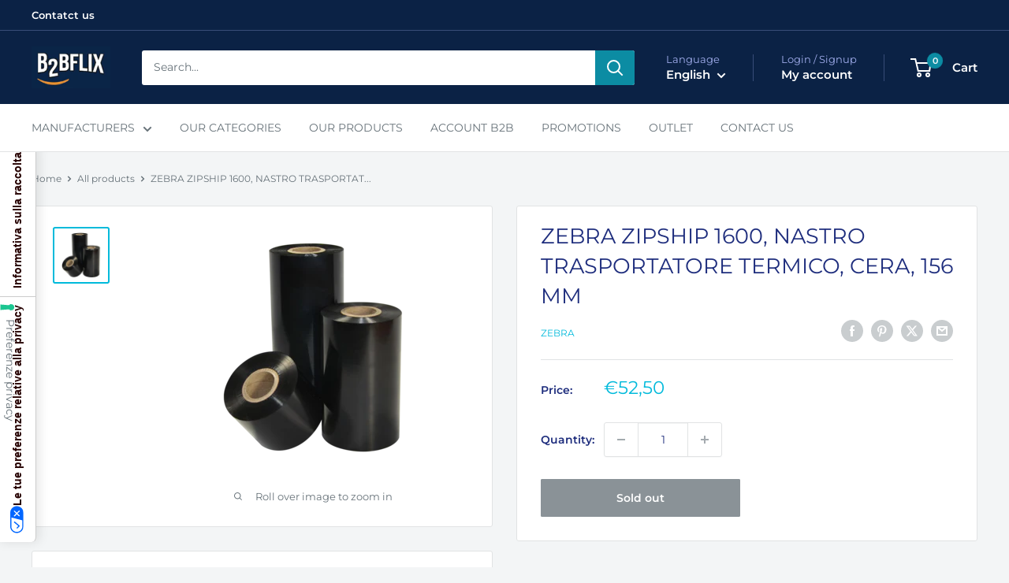

--- FILE ---
content_type: text/javascript
request_url: https://b2bflix.com/cdn/shop/t/28/assets/custom.js?v=102476495355921946141741630476
body_size: -611
content:
//# sourceMappingURL=/cdn/shop/t/28/assets/custom.js.map?v=102476495355921946141741630476
